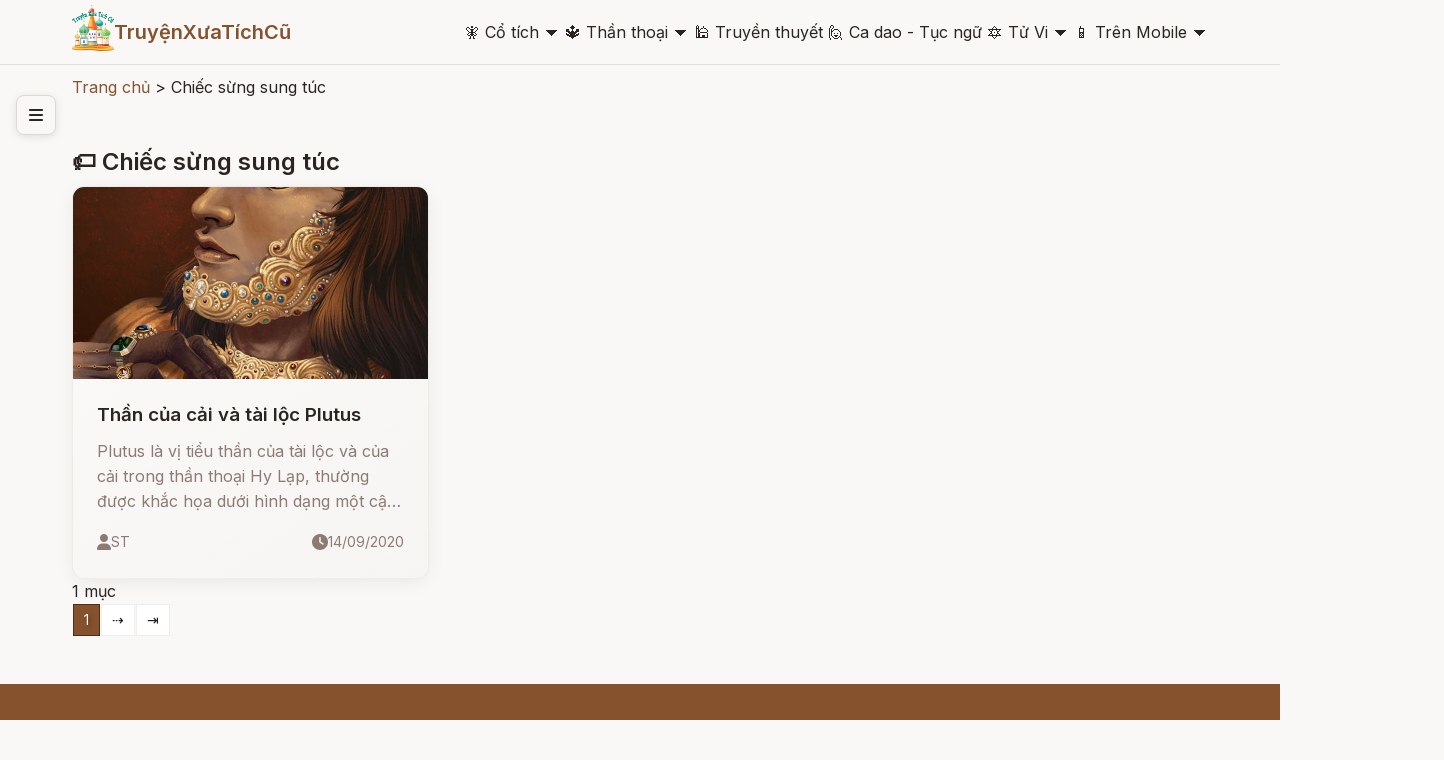

--- FILE ---
content_type: text/html; charset=UTF-8
request_url: http://truyenxuatichcu.com/tags/chi%E1%BA%BFc+s%E1%BB%ABng+sung+t%C3%BAc
body_size: 11453
content:
<!DOCTYPE html>
<html lang="vi">

<head lang="vi">
    <meta http-equiv="Content-Type" content="text/html; charset=UTF-8" />
    <meta name="description"
        content="Chiếc sừng sung túc tags, Tags about chiếc sừng sung túc, share information about chiếc sừng sung túc" />
    <meta name="keywords"
        content="chiếc sừng sung túc" />
    <meta name="robots"
        content="index, follow" />

    <meta http-equiv="Cache-Control" content="private" />
    <meta http-equiv="Expires" content="86400000" />
    <meta http-equiv="Cache-Control" content="max-age=86400000" />

    <title>
        Tags about chiếc sừng sung túc    </title>

    <meta name="generator" content="Truyện Xưa Tích Cũ" />
    <link type="image/x-icon" rel="icon" href="http://truyenxuatichcu.com/templates/tale-haven-studio/img/favico.png" />
    <link rel="image_src" href="" />
    <meta name="author" content="TruyệnXưaTíchCũ.cOm" />

    <meta http-equiv="content-language" content="vi" />
    <link rel="alternate" href="http://truyenxuatichcu.com/tags/chi%E1%BA%BFc+s%E1%BB%ABng+sung+t%C3%BAc"
        hreflang="vi" />
    <!-- end: Meta -->

    <!-- start: Mobile Specific -->
    <meta name="viewport" content="width=device-width, initial-scale=1, maximum-scale=1" />
    <!-- end: Mobile Specific -->

    <!-- start: Facebook Open Graph -->
    <meta property="og:title"
        content="Tags about chiếc sừng sung túc" />
    <meta property="og:description"
        content="Chiếc sừng sung túc tags, Tags about chiếc sừng sung túc, share information about chiếc sừng sung túc" />
    <meta property="og:type" content="article" />
    <meta property="og:url"
        content="http://truyenxuatichcu.com/tags/chi%E1%BA%BFc+s%E1%BB%ABng+sung+t%C3%BAc" />
    <meta property="og:image"
        content="http://truyenxuatichcu.com/templates/tale-haven-studio/img/logo.png" />
    <meta property="og:site_name" content="TruyệnXưaTíchCũ" />
    <meta property="og:updated_time" content="1768988123" />
    <meta property="og:app_id" content="1313213732028546" />
    <meta property="fb:pages" content="173903736114753" />
    <link rel="canonical" href="http://truyenxuatichcu.com/tags/chi%E1%BA%BFc+s%E1%BB%ABng+sung+t%C3%BAc" />
    <!-- end: Facebook Open Graph -->

    <link href="http://truyenxuatichcu.com/templates/tale-haven-studio/img/favico.png" rel="shortcut icon">


    <!-- <script type="text/javascript" src="http://truyenxuatichcu.com/templates/tale-haven-studio/js/jquery.min.js"></script> -->
    <!-- jQuery -->
    <script src="https://code.jquery.com/jquery-3.7.1.min.js"></script>
    <!-- Main Script -->
    <script src="http://truyenxuatichcu.com/templates/tale-haven-studio/public/script.js?v=1768988123"></script>
    <!-- Google Fonts -->
    <link rel="stylesheet"
        href="https://fonts.googleapis.com/css2?family=Crimson+Text:ital,wght@0,400;0,600;1,400&family=Inter:wght@300;400;500;600&display=swap">

    <!-- Font Awesome for icons -->
    <link rel="stylesheet" href="https://cdnjs.cloudflare.com/ajax/libs/font-awesome/6.4.0/css/all.min.css">

    <!-- Main CSS -->
    <link rel="stylesheet" href="http://truyenxuatichcu.com/templates/tale-haven-studio/public/styles.css?v=1768988123">

    <script defer="defer" src="http://truyenxuatichcu.com/templates/tale-haven-studio/js/items.js"></script>
    <script defer="defer" src="http://truyenxuatichcu.com/templates/tale-haven-studio/js/jsLogin.js"></script>
    <script defer="defer" src="http://truyenxuatichcu.com/templates/tale-haven-studio/js/jsComment.js"></script>

    <script src="http://truyenxuatichcu.com/libs/js/jsSystems.js" language="javascript" type="text/javascript"></script><link href="http://truyenxuatichcu.com/libs/css/default.css" type="text/css" rel="stylesheet"/>    <!-- end: Java Script -->

    <!-- <script async custom-element="amp-auto-ads" src="https://cdn.ampproject.org/v0/amp-auto-ads-0.1.js">
    </script>
    <amp-auto-ads type="adsense" data-ad-client="ca-pub-1656614863517753"> </amp-auto-ads> -->

    <script async src="//pagead2.googlesyndication.com/pagead/js/adsbygoogle.js"></script>

</head>

<body itemscope itemtype="http://schema.org/WebPage">
    <!-- Header -->
    <header class="header">
        <div class="container">
            <div class="header-content">
                <!-- Logo -->
                <div class="logo">
                    <!-- <i class="fas fa-book-open"></i>
                    <span>Truyện Cổ</span> -->


                    <a id="logo" href="http://truyenxuatichcu.com">
                        <img src="http://truyenxuatichcu.com/templates/tale-haven-studio/img/logo.png" alt="TruyệnXưaTíchCũ"
                            title="Cho tôi một vé về với tuổi thơ - Truyện Xưa Tích Cũ" />

                    </a>
                    <a href="http://truyenxuatichcu.com">
                        <span>TruyệnXưaTíchCũ</span>
                    </a>
                </div>

                <!-- Desktop Navigation -->
<nav class="main-menu nav-desktop">
            <div class="menu-item">
            <a href="http://truyenxuatichcu.com/co-tich-viet-nam" title="Đọc truyện cổ tích"
                class="nav-link dropdown-toggle "><span class='icon'>&#129498; </span>Cổ tích</a>
                            <span>&#128899;</span>
                <div class="dropdown-menu" data-role="dropdown">
                    <ul data-role="dropdown">
                                                    <li><a href="https://truyenxuatichcu.com/co-tich-viet-nam"
                                    title="Cổ tích Việt Nam">Cổ tích Việt Nam</a></li>
                                                        <li><a href="https://truyenxuatichcu.com/truyen-co-grimm"
                                    title="Truyện cổ Grimm">Truyện cổ Grimm</a></li>
                                                        <li><a href="https://truyenxuatichcu.com/truyen-co-andersen"
                                    title="Truyện cổ Andersen">Truyện cổ Andersen</a></li>
                                                        <li><a href="https://truyenxuatichcu.com/nghin-le-mot-dem"
                                    title="Nghìn lẻ một đêm">Nghìn lẻ một đêm</a></li>
                                                        <li><a href="https://truyenxuatichcu.com/co-tich-the-gioi"
                                    title="Cổ tích thế giới">Cổ tích thế giới</a></li>
                                                        <li><a href="https://truyenxuatichcu.com/co-tich-nhat-ban"
                                    title="Cổ tích Nhật Bản">Cổ tích Nhật Bản</a></li>
                                                        <li><a href="https://truyenxuatichcu.com/truyen-co-trung-quoc"
                                    title="Truyện cổ Trung Quốc">Truyện cổ Trung Quốc</a></li>
                                                        <li><a href="https://truyenxuatichcu.com/nhung-cau-truyen-co-tich-nga"
                                    title="Những câu truyện cổ tích Nga">Những câu truyện cổ tích Nga</a></li>
                            </ul><ul data-role="dropdown">                            <li><a href="https://truyenxuatichcu.com/truyen-co-do-thai"
                                    title="Truyện cổ Do Thái">Truyện cổ Do Thái</a></li>
                                                        <li><a href="https://truyenxuatichcu.com/truyen-co-tay-tang"
                                    title="Truyện cổ Tây Tạng">Truyện cổ Tây Tạng</a></li>
                                                        <li><a href="https://truyenxuatichcu.com/truyen-co-a-rap"
                                    title="Truyện cổ Ả Rập">Truyện cổ Ả Rập</a></li>
                                                        <li><a href="https://truyenxuatichcu.com/truyen-co-xyri"
                                    title="Truyện cổ Xyri">Truyện cổ Xyri</a></li>
                                                        <li><a href="https://truyenxuatichcu.com/truyen-co-philippines"
                                    title="Truyện cổ Philippines">Truyện cổ Philippines</a></li>
                                                        <li><a href="https://truyenxuatichcu.com/truyen-xua-tich-cu"
                                    title="Truyện xưa tích cũ">Truyện xưa tích cũ</a></li>
                                                </ul>
                </div>
                    </div>
            <div class="menu-item">
            <a href="http://truyenxuatichcu.com/than-thoai" title="Thần thoại"
                class="nav-link dropdown-toggle "><span class='icon'>&#128305; </span>Thần thoại</a>
                            <span>&#128899;</span>
                <div class="dropdown-menu" data-role="dropdown">
                    <ul data-role="dropdown">
                                                    <li><a href="https://truyenxuatichcu.com/than-thoai-viet-nam"
                                    title="Thần thoại Việt Nam">Thần thoại Việt Nam</a></li>
                                                        <li><a href="https://truyenxuatichcu.com/than-thoai-hy-lap"
                                    title="Thần thoại Hy Lạp">Thần thoại Hy Lạp</a></li>
                                                        <li><a href="https://truyenxuatichcu.com/than-thoai-bac-au"
                                    title="Thần thoại Bắc Âu">Thần thoại Bắc Âu</a></li>
                                                        <li><a href="https://truyenxuatichcu.com/than-thoai-ai-cap"
                                    title="Thần thoại Ai Cập">Thần thoại Ai Cập</a></li>
                                                        <li><a href="https://truyenxuatichcu.com/than-thoai-an-do-hindu"
                                    title="Thần thoại Ấn Độ">Thần thoại Ấn Độ</a></li>
                                                        <li><a href="https://truyenxuatichcu.com/than-thoai-nhat-ban"
                                    title="Thần thoại Nhật Bản">Thần thoại Nhật Bản</a></li>
                                                        <li><a href="https://truyenxuatichcu.com/than-thoai-celtic-ireland"
                                    title="Thần thoại Celtic - Ireland">Thần thoại Celtic - Ireland</a></li>
                                                        <li><a href="https://truyenxuatichcu.com/than-thoai-baltic-litva"
                                    title="Thần thoại Baltic - Litva">Thần thoại Baltic - Litva</a></li>
                                                        <li><a href="https://truyenxuatichcu.com/than-thoai-slavic-nguoi-slav-xla-vo"
                                    title="Thần thoại Slavic - Người Slav (Xla-vơ)">Thần thoại Slavic - Người Slav (Xla-vơ)</a></li>
                                                        <li><a href="https://truyenxuatichcu.com/than-thoai-a-rap"
                                    title="Thần thoại Ả Rập">Thần thoại Ả Rập</a></li>
                                                        <li><a href="https://truyenxuatichcu.com/than-thoai-la-ma"
                                    title="Thần thoại La Mã">Thần thoại La Mã</a></li>
                                                        <li><a href="https://truyenxuatichcu.com/than-thoai-trung-hoa"
                                    title="Thần thoại Trung Hoa">Thần thoại Trung Hoa</a></li>
                            </ul><ul data-role="dropdown">                            <li><a href="https://truyenxuatichcu.com/than-thoai-trieu-tien"
                                    title="Thần thoại Triều Tiên">Thần thoại Triều Tiên</a></li>
                                                        <li><a href="https://truyenxuatichcu.com/than-thoai-nguoi-Semitic"
                                    title="Thần thoại người Semitic">Thần thoại người Semitic</a></li>
                                                        <li><a href="https://truyenxuatichcu.com/than-thoai-philippines"
                                    title="Thần thoại Philippines">Thần thoại Philippines</a></li>
                                                        <li><a href="https://truyenxuatichcu.com/than-thoai-aztec"
                                    title="Thần thoại Aztec">Thần thoại Aztec</a></li>
                                                        <li><a href="https://truyenxuatichcu.com/than-thoai-maori"
                                    title="Thần thoại Maori">Thần thoại Maori</a></li>
                                                        <li><a href="https://truyenxuatichcu.com/than-thoai-luong-ha"
                                    title="Thần thoại Lưỡng Hà">Thần thoại Lưỡng Hà</a></li>
                                                        <li><a href="https://truyenxuatichcu.com/than-thoai-polynesia-cac-quan-dao"
                                    title="Thần thoại Polynesia - các quần đảo">Thần thoại Polynesia - các quần đảo</a></li>
                                                        <li><a href="https://truyenxuatichcu.com/than-thoai-nguoi-inca"
                                    title="Thần thoại người Inca">Thần thoại người Inca</a></li>
                                                        <li><a href="https://truyenxuatichcu.com/than-thoai-maya"
                                    title="Thần thoại Maya">Thần thoại Maya</a></li>
                                                        <li><a href="https://truyenxuatichcu.com/than-thoai-trung-dong-can-dong"
                                    title="Thần thoại Trung Đông - Cận Đông">Thần thoại Trung Đông - Cận Đông</a></li>
                                                        <li><a href="https://truyenxuatichcu.com/than-thoai-ba-tu-va-hoa-giao"
                                    title="Thần thoại Ba Tư và Hỏa Giáo">Thần thoại Ba Tư và Hỏa Giáo</a></li>
                                                        <li><a href="https://truyenxuatichcu.com/than-thoai-nguoi-da-do-chau-my-bac-my"
                                    title="Thần thoại người da đỏ - châu mỹ - bắc mỹ">Thần thoại người da đỏ - châu mỹ - bắc mỹ</a></li>
                            </ul><ul data-role="dropdown">                            <li><a href="https://truyenxuatichcu.com/than-thoai-brazil"
                                    title="Thần thoại Brazil">Thần thoại Brazil</a></li>
                                                        <li><a href="https://truyenxuatichcu.com/than-thoai-romania"
                                    title="Thần thoại Romania">Thần thoại Romania</a></li>
                                                        <li><a href="https://truyenxuatichcu.com/than-thoai-chau-phi"
                                    title="Thần thoại châu Phi">Thần thoại châu Phi</a></li>
                                                        <li><a href="https://truyenxuatichcu.com/than-thoai-australia"
                                    title="Thần thoại Australia">Thần thoại Australia</a></li>
                                                        <li><a href="https://truyenxuatichcu.com/than-thoai-ma-lai-malaysia"
                                    title="Thần thoại Mã Lai - Malaysia">Thần thoại Mã Lai - Malaysia</a></li>
                                                        <li><a href="https://truyenxuatichcu.com/than-thoai-trung-a"
                                    title="Thần thoại Trung Á">Thần thoại Trung Á</a></li>
                                                        <li><a href="https://truyenxuatichcu.com/than-thoai-cua-nguoi-yoruba"
                                    title="Thần thoại của người Yoruba">Thần thoại của người Yoruba</a></li>
                                                        <li><a href="https://truyenxuatichcu.com/than-thoai-campuchia"
                                    title="Thần thoại Campuchia">Thần thoại Campuchia</a></li>
                                                        <li><a href="https://truyenxuatichcu.com/than-thoai-thai-lan"
                                    title="Thần thoại Thái Lan">Thần thoại Thái Lan</a></li>
                                                </ul>
                </div>
                    </div>
            <div class="menu-item">
            <a href="http://truyenxuatichcu.com/truyen-thuyet-viet-nam" title="Truyền thuyết Việt Nam"
                class="nav-link  "><span class='icon'>&#128332; </span>Truyền thuyết</a>
                    </div>
            <div class="menu-item">
            <a href="http://truyenxuatichcu.com/ca-dao-tuc-ngu" title="Ca dao - Tục ngữ"
                class="nav-link  "><span class='icon'>&#128587; </span>Ca dao - Tục ngữ</a>
                    </div>
            <div class="menu-item">
            <a href="http://amlich.truyenxuatichcu.com/tu-vi" title="Xem tử vi 12 con giáp, tử vi 12 cung hoàng đạo"
                class="nav-link dropdown-toggle "><span class='icon'>&#128303; </span>Tử Vi</a>
                            <span>&#128899;</span>
                <div class="dropdown-menu" data-role="dropdown">
                    <ul data-role="dropdown">
                                                    <li><a href="http://amlich.truyenxuatichcu.com/van-khan"
                                    title="Văn khấn">Văn khấn</a></li>
                                                        <li><a href="http://amlich.truyenxuatichcu.com/le-hoi-viet-nam-lich-viet-nam"
                                    title="Lễ hội Việt Nam - lịch Việt Nam">Lễ hội Việt Nam - lịch Việt Nam</a></li>
                                                        <li><a href="http://amlich.truyenxuatichcu.com/tu-vi-12-con-giap-2019"
                                    title="Tử vi 12 con giáp 2019">Tử vi 12 con giáp 2019</a></li>
                                                        <li><a href="http://amlich.truyenxuatichcu.com/tu-vi-12-cung-hoang-dao-2019"
                                    title="Tử vi 12 cung hoàng đạo 2019">Tử vi 12 cung hoàng đạo 2019</a></li>
                                                        <li><a href="http://amlich.truyenxuatichcu.com/tu-vi-12-con-giap-2018"
                                    title="Tử vi 12 con giáp 2018">Tử vi 12 con giáp 2018</a></li>
                                                        <li><a href="http://amlich.truyenxuatichcu.com/tu-vi-12-cung-hoang-dao-2018"
                                    title="Tử vi 12 cung hoàng đạo 2018">Tử vi 12 cung hoàng đạo 2018</a></li>
                                                </ul>
                </div>
                    </div>
            <div class="menu-item">
            <a href="https://play.google.com/store/apps/details?id=com.truyenxuatichcu.truyenxuatichcu" title="Ứng dụng truyện xưa tích cũ cho Android"
                class="nav-link dropdown-toggle "><span class='icon'>&#128241; </span>Trên Mobile</a>
                            <span>&#128899;</span>
                <div class="dropdown-menu" data-role="dropdown">
                    <ul data-role="dropdown">
                                                    <li><a href="https://play.google.com/store/apps/details?id=com.truyenxuatichcu.truyenxuatichcu"
                                    title="<span class='mif-android fg-darkGreen'></span> Android"><span class='mif-android fg-darkGreen'></span> Android</a></li>
                                                        <li><a href="https://itunes.apple.com/us/app/truy%E1%BB%87n-x%C6%B0a-t%C3%ADch-c%C5%A9/id1437984851?mt=8"
                                    title="<span class='mif-apple fg-cobalt'></span> Apple - Iphone"><span class='mif-apple fg-cobalt'></span> Apple - Iphone</a></li>
                                                </ul>
                </div>
                    </div>
    </nav>

<nav class="main-menu nav-mobile">
            <div class="menu-item">
            <a href="http://truyenxuatichcu.com/co-tich-viet-nam" title="Đọc truyện cổ tích"
                class="nav-link dropdown-toggle "><span class='icon'>&#129498; </span>Cổ tích</a>
                            <!-- <span>&#128899;</span> -->
                <ul class="dropdown-menu" data-role="dropdown">
                                            <li><a href="https://truyenxuatichcu.com/co-tich-viet-nam"
                                title="Cổ tích Việt Nam">Cổ tích Việt Nam</a></li>
                                            <li><a href="https://truyenxuatichcu.com/truyen-co-grimm"
                                title="Truyện cổ Grimm">Truyện cổ Grimm</a></li>
                                            <li><a href="https://truyenxuatichcu.com/truyen-co-andersen"
                                title="Truyện cổ Andersen">Truyện cổ Andersen</a></li>
                                            <li><a href="https://truyenxuatichcu.com/nghin-le-mot-dem"
                                title="Nghìn lẻ một đêm">Nghìn lẻ một đêm</a></li>
                                            <li><a href="https://truyenxuatichcu.com/co-tich-the-gioi"
                                title="Cổ tích thế giới">Cổ tích thế giới</a></li>
                                            <li><a href="https://truyenxuatichcu.com/co-tich-nhat-ban"
                                title="Cổ tích Nhật Bản">Cổ tích Nhật Bản</a></li>
                                            <li><a href="https://truyenxuatichcu.com/truyen-co-trung-quoc"
                                title="Truyện cổ Trung Quốc">Truyện cổ Trung Quốc</a></li>
                                            <li><a href="https://truyenxuatichcu.com/nhung-cau-truyen-co-tich-nga"
                                title="Những câu truyện cổ tích Nga">Những câu truyện cổ tích Nga</a></li>
                                            <li><a href="https://truyenxuatichcu.com/truyen-co-do-thai"
                                title="Truyện cổ Do Thái">Truyện cổ Do Thái</a></li>
                                            <li><a href="https://truyenxuatichcu.com/truyen-co-tay-tang"
                                title="Truyện cổ Tây Tạng">Truyện cổ Tây Tạng</a></li>
                                            <li><a href="https://truyenxuatichcu.com/truyen-co-a-rap"
                                title="Truyện cổ Ả Rập">Truyện cổ Ả Rập</a></li>
                                            <li><a href="https://truyenxuatichcu.com/truyen-co-xyri"
                                title="Truyện cổ Xyri">Truyện cổ Xyri</a></li>
                                            <li><a href="https://truyenxuatichcu.com/truyen-co-philippines"
                                title="Truyện cổ Philippines">Truyện cổ Philippines</a></li>
                                            <li><a href="https://truyenxuatichcu.com/truyen-xua-tich-cu"
                                title="Truyện xưa tích cũ">Truyện xưa tích cũ</a></li>
                                    </ul>
                    </div>
            <div class="menu-item">
            <a href="http://truyenxuatichcu.com/than-thoai" title="Thần thoại"
                class="nav-link dropdown-toggle "><span class='icon'>&#128305; </span>Thần thoại</a>
                            <!-- <span>&#128899;</span> -->
                <ul class="dropdown-menu" data-role="dropdown">
                                            <li><a href="https://truyenxuatichcu.com/than-thoai-viet-nam"
                                title="Thần thoại Việt Nam">Thần thoại Việt Nam</a></li>
                                            <li><a href="https://truyenxuatichcu.com/than-thoai-hy-lap"
                                title="Thần thoại Hy Lạp">Thần thoại Hy Lạp</a></li>
                                            <li><a href="https://truyenxuatichcu.com/than-thoai-bac-au"
                                title="Thần thoại Bắc Âu">Thần thoại Bắc Âu</a></li>
                                            <li><a href="https://truyenxuatichcu.com/than-thoai-ai-cap"
                                title="Thần thoại Ai Cập">Thần thoại Ai Cập</a></li>
                                            <li><a href="https://truyenxuatichcu.com/than-thoai-an-do-hindu"
                                title="Thần thoại Ấn Độ">Thần thoại Ấn Độ</a></li>
                                            <li><a href="https://truyenxuatichcu.com/than-thoai-nhat-ban"
                                title="Thần thoại Nhật Bản">Thần thoại Nhật Bản</a></li>
                                            <li><a href="https://truyenxuatichcu.com/than-thoai-celtic-ireland"
                                title="Thần thoại Celtic - Ireland">Thần thoại Celtic - Ireland</a></li>
                                            <li><a href="https://truyenxuatichcu.com/than-thoai-baltic-litva"
                                title="Thần thoại Baltic - Litva">Thần thoại Baltic - Litva</a></li>
                                            <li><a href="https://truyenxuatichcu.com/than-thoai-slavic-nguoi-slav-xla-vo"
                                title="Thần thoại Slavic - Người Slav (Xla-vơ)">Thần thoại Slavic - Người Slav (Xla-vơ)</a></li>
                                            <li><a href="https://truyenxuatichcu.com/than-thoai-a-rap"
                                title="Thần thoại Ả Rập">Thần thoại Ả Rập</a></li>
                                            <li><a href="https://truyenxuatichcu.com/than-thoai-la-ma"
                                title="Thần thoại La Mã">Thần thoại La Mã</a></li>
                                            <li><a href="https://truyenxuatichcu.com/than-thoai-trung-hoa"
                                title="Thần thoại Trung Hoa">Thần thoại Trung Hoa</a></li>
                                            <li><a href="https://truyenxuatichcu.com/than-thoai-trieu-tien"
                                title="Thần thoại Triều Tiên">Thần thoại Triều Tiên</a></li>
                                            <li><a href="https://truyenxuatichcu.com/than-thoai-nguoi-Semitic"
                                title="Thần thoại người Semitic">Thần thoại người Semitic</a></li>
                                            <li><a href="https://truyenxuatichcu.com/than-thoai-philippines"
                                title="Thần thoại Philippines">Thần thoại Philippines</a></li>
                                            <li><a href="https://truyenxuatichcu.com/than-thoai-aztec"
                                title="Thần thoại Aztec">Thần thoại Aztec</a></li>
                                            <li><a href="https://truyenxuatichcu.com/than-thoai-maori"
                                title="Thần thoại Maori">Thần thoại Maori</a></li>
                                            <li><a href="https://truyenxuatichcu.com/than-thoai-luong-ha"
                                title="Thần thoại Lưỡng Hà">Thần thoại Lưỡng Hà</a></li>
                                            <li><a href="https://truyenxuatichcu.com/than-thoai-polynesia-cac-quan-dao"
                                title="Thần thoại Polynesia - các quần đảo">Thần thoại Polynesia - các quần đảo</a></li>
                                            <li><a href="https://truyenxuatichcu.com/than-thoai-nguoi-inca"
                                title="Thần thoại người Inca">Thần thoại người Inca</a></li>
                                            <li><a href="https://truyenxuatichcu.com/than-thoai-maya"
                                title="Thần thoại Maya">Thần thoại Maya</a></li>
                                            <li><a href="https://truyenxuatichcu.com/than-thoai-trung-dong-can-dong"
                                title="Thần thoại Trung Đông - Cận Đông">Thần thoại Trung Đông - Cận Đông</a></li>
                                            <li><a href="https://truyenxuatichcu.com/than-thoai-ba-tu-va-hoa-giao"
                                title="Thần thoại Ba Tư và Hỏa Giáo">Thần thoại Ba Tư và Hỏa Giáo</a></li>
                                            <li><a href="https://truyenxuatichcu.com/than-thoai-nguoi-da-do-chau-my-bac-my"
                                title="Thần thoại người da đỏ - châu mỹ - bắc mỹ">Thần thoại người da đỏ - châu mỹ - bắc mỹ</a></li>
                                            <li><a href="https://truyenxuatichcu.com/than-thoai-brazil"
                                title="Thần thoại Brazil">Thần thoại Brazil</a></li>
                                            <li><a href="https://truyenxuatichcu.com/than-thoai-romania"
                                title="Thần thoại Romania">Thần thoại Romania</a></li>
                                            <li><a href="https://truyenxuatichcu.com/than-thoai-chau-phi"
                                title="Thần thoại châu Phi">Thần thoại châu Phi</a></li>
                                            <li><a href="https://truyenxuatichcu.com/than-thoai-australia"
                                title="Thần thoại Australia">Thần thoại Australia</a></li>
                                            <li><a href="https://truyenxuatichcu.com/than-thoai-ma-lai-malaysia"
                                title="Thần thoại Mã Lai - Malaysia">Thần thoại Mã Lai - Malaysia</a></li>
                                            <li><a href="https://truyenxuatichcu.com/than-thoai-trung-a"
                                title="Thần thoại Trung Á">Thần thoại Trung Á</a></li>
                                            <li><a href="https://truyenxuatichcu.com/than-thoai-cua-nguoi-yoruba"
                                title="Thần thoại của người Yoruba">Thần thoại của người Yoruba</a></li>
                                            <li><a href="https://truyenxuatichcu.com/than-thoai-campuchia"
                                title="Thần thoại Campuchia">Thần thoại Campuchia</a></li>
                                            <li><a href="https://truyenxuatichcu.com/than-thoai-thai-lan"
                                title="Thần thoại Thái Lan">Thần thoại Thái Lan</a></li>
                                    </ul>
                    </div>
            <div class="menu-item">
            <a href="http://truyenxuatichcu.com/truyen-thuyet-viet-nam" title="Truyền thuyết Việt Nam"
                class="nav-link  "><span class='icon'>&#128332; </span>Truyền thuyết</a>
                    </div>
            <div class="menu-item">
            <a href="http://truyenxuatichcu.com/ca-dao-tuc-ngu" title="Ca dao - Tục ngữ"
                class="nav-link  "><span class='icon'>&#128587; </span>Ca dao - Tục ngữ</a>
                    </div>
            <div class="menu-item">
            <a href="http://amlich.truyenxuatichcu.com/tu-vi" title="Xem tử vi 12 con giáp, tử vi 12 cung hoàng đạo"
                class="nav-link dropdown-toggle "><span class='icon'>&#128303; </span>Tử Vi</a>
                            <!-- <span>&#128899;</span> -->
                <ul class="dropdown-menu" data-role="dropdown">
                                            <li><a href="http://amlich.truyenxuatichcu.com/van-khan"
                                title="Văn khấn">Văn khấn</a></li>
                                            <li><a href="http://amlich.truyenxuatichcu.com/le-hoi-viet-nam-lich-viet-nam"
                                title="Lễ hội Việt Nam - lịch Việt Nam">Lễ hội Việt Nam - lịch Việt Nam</a></li>
                                            <li><a href="http://amlich.truyenxuatichcu.com/tu-vi-12-con-giap-2019"
                                title="Tử vi 12 con giáp 2019">Tử vi 12 con giáp 2019</a></li>
                                            <li><a href="http://amlich.truyenxuatichcu.com/tu-vi-12-cung-hoang-dao-2019"
                                title="Tử vi 12 cung hoàng đạo 2019">Tử vi 12 cung hoàng đạo 2019</a></li>
                                            <li><a href="http://amlich.truyenxuatichcu.com/tu-vi-12-con-giap-2018"
                                title="Tử vi 12 con giáp 2018">Tử vi 12 con giáp 2018</a></li>
                                            <li><a href="http://amlich.truyenxuatichcu.com/tu-vi-12-cung-hoang-dao-2018"
                                title="Tử vi 12 cung hoàng đạo 2018">Tử vi 12 cung hoàng đạo 2018</a></li>
                                    </ul>
                    </div>
            <div class="menu-item">
            <a href="https://play.google.com/store/apps/details?id=com.truyenxuatichcu.truyenxuatichcu" title="Ứng dụng truyện xưa tích cũ cho Android"
                class="nav-link dropdown-toggle "><span class='icon'>&#128241; </span>Trên Mobile</a>
                            <!-- <span>&#128899;</span> -->
                <ul class="dropdown-menu" data-role="dropdown">
                                            <li><a href="https://play.google.com/store/apps/details?id=com.truyenxuatichcu.truyenxuatichcu"
                                title="<span class='mif-android fg-darkGreen'></span> Android"><span class='mif-android fg-darkGreen'></span> Android</a></li>
                                            <li><a href="https://itunes.apple.com/us/app/truy%E1%BB%87n-x%C6%B0a-t%C3%ADch-c%C5%A9/id1437984851?mt=8"
                                title="<span class='mif-apple fg-cobalt'></span> Apple - Iphone"><span class='mif-apple fg-cobalt'></span> Apple - Iphone</a></li>
                                    </ul>
                    </div>
    </nav>                <button class="mobile-menu-btn">
                    <i class="fas fa-bars"></i>
                </button>
                <!-- Desktop Navigation -->
                <!-- <nav class="nav-desktop">
                    <a href="#" class="nav-link">Trang chủ</a>
                    <a href="#" class="nav-link">Cổ tích</a>
                    <a href="#" class="nav-link">Thần thoại</a>
                    <a href="#" class="nav-link">Truyền thuyết</a>
                    <a href="#" class="nav-link">Grimm</a>
                </nav> -->


            </div>

            <!-- Mobile Navigation -->
            <!-- <nav class="nav-mobile">
                <a href="#" class="nav-link">Trang chủ</a>
                <a href="#" class="nav-link">Cổ tích</a>
                <a href="#" class="nav-link">Thần thoại</a>
                <a href="#" class="nav-link">Truyền thuyết</a>
                <a href="#" class="nav-link">Grimm</a>
            </nav> -->
        </div>
    </header>

    <!-- Hero Section -->
    
    

            <!-- Sidebar Toggle -->
        <button class="sidebar-toggle" id="sidebarToggle">
            <i class="fas fa-bars"></i>
        </button>

        <!-- Sidebar -->
        <aside class="sidebar" id="sidebar">
            <div class="sidebar-content">
                <!-- <div class="sidebar-section">
                    <h3 class="sidebar-title">Danh mục</h3>
                    <ul class="sidebar-nav">
                        <li class="sidebar-nav-item">
                            <a href="categories.html" class="sidebar-nav-link">
                                <i class="fas fa-th-large"></i>
                                Tất cả danh mục
                            </a>
                        </li>
                        <li class="sidebar-nav-item">
                            <a href="category.html?cat=co-tich" class="sidebar-nav-link active">
                                <i class="fas fa-crown"></i>
                                Cổ tích
                            </a>
                        </li>
                        <li class="sidebar-nav-item">
                            <a href="category.html?cat=than-thoai" class="sidebar-nav-link">
                                <i class="fas fa-bolt"></i>
                                Thần thoại
                            </a>
                        </li>
                        <li class="sidebar-nav-item">
                            <a href="category.html?cat=truyen-thuyet" class="sidebar-nav-link">
                                <i class="fas fa-mountain"></i>
                                Truyền thuyết
                            </a>
                        </li>
                    </ul>
                </div>

                <div class="sidebar-section">
                    <h3 class="sidebar-title">Nội dung</h3>
                    <ul class="sidebar-nav">
                        <li class="sidebar-nav-item">
                            <a href="books.html" class="sidebar-nav-link">
                                <i class="fas fa-book"></i>
                                Sách truyện
                            </a>
                        </li>
                        <li class="sidebar-nav-item">
                            <a href="videos.html" class="sidebar-nav-link">
                                <i class="fas fa-play"></i>
                                Video truyện
                            </a>
                        </li>
                        <li class="sidebar-nav-item">
                            <a href="gallery.html" class="sidebar-nav-link">
                                <i class="fas fa-images"></i>
                                Gallery
                            </a>
                        </li>
                    </ul>
                </div>

                <div class="sidebar-section">
                    <h3 class="sidebar-title">Khác</h3>
                    <ul class="sidebar-nav">
                        <li class="sidebar-nav-item">
                            <a href="search.html" class="sidebar-nav-link">
                                <i class="fas fa-search"></i>
                                Tìm kiếm
                            </a>
                        </li>
                        <li class="sidebar-nav-item">
                            <a href="tag.html" class="sidebar-nav-link">
                                <i class="fas fa-tags"></i>
                                Tags
                            </a>
                        </li>
                    </ul>
                </div> -->

                <!-- Search & Mobile Menu -->
<div class="header-actions" id="search-form">
    <form role="search" action="http://truyenxuatichcu.com/tim-kiem" method="get" name="formSearch" id="formSearch" data-role="validator">
        <input type="text" name="keyword" id="keyword" placeholder="Nhập từ khóa ..." data-validate-func="required"
            data-validate-hine="Bạn phải nhập từ khóa tìm kiếm!" value="">
        <!-- <input class="button medium button-style1" type="submit" id="search-submit" value="Tìm kiếm"> -->
    </form>
    <button class="search-btn">
        <i class="fas fa-search"></i>
    </button>
    

    <!-- <h3 class="widget-title">{$title}</h3>  -->


</div>

<!-- <form role="search" id="search-form" method="get" action="http://truyenxuatichcu.com/tim-kiem">
                            <input type="text" name="keyword" id="s">
                            <input class="button medium button-style1" type="submit" id="search-submit" value="Search">
                        </form> --><link rel="stylesheet" type="text/css" href="http://truyenxuatichcu.com/templates/tale-haven-studio/css/social-icons.css" />

<div class="bo-top bo-bottom mt-10">
    <a class="social-facebook" href="javascript:shared('fb');" data-toggle="tooltip" data-placement="top" title="Share on Facebook"> </a>
    <a class="social-twitter" href="javascript:shared('tw');" data-toggle="tooltip" data-placement="top" title="Share on Twiiter"></a>
    <a class="social-linkedin" href="javascript:shared('l-in');" data-toggle="tooltip" data-placement="top" title="Share on Linked-in"></a>
    <a class="social-googleplus" href="javascript:shared('g');" data-toggle="tooltip" data-placement="top" title="Share on Google+"></a>
    <a class="social-pinterest" href="javascript:shared('p');" data-toggle="tooltip" data-placement="top" title="Share on Pintrest"></a>
                        </div>


<script>

    function shared( type ) {
        var code= encodeURIComponent('http://truyenxuatichcu.com/tags/chi%E1%BA%BFc+s%E1%BB%ABng+sung+t%C3%BAc');
        var link = "";
        switch (type) {
            case 'fb':
                link = "https://www.facebook.com/sharer/sharer.php?u=http://truyenxuatichcu.com/tags/chi%E1%BA%BFc+s%E1%BB%ABng+sung+t%C3%BAc";
                break;
            case 'tw':
                link = "https://twitter.com/intent/tweet?url=http://truyenxuatichcu.com/tags/chi%E1%BA%BFc+s%E1%BB%ABng+sung+t%C3%BAc";
                break;
            case 'l-in':
                link = "https://www.linkedin.com/cws/share?url=http://truyenxuatichcu.com/tags/chi%E1%BA%BFc+s%E1%BB%ABng+sung+t%C3%BAc";
                break;
            case 'g':
                link = "https://plus.google.com/share?url=http://truyenxuatichcu.com/tags/chi%E1%BA%BFc+s%E1%BB%ABng+sung+t%C3%BAc";
                break;
            case 'p':
                link = "https://www.pinterest.com/pin/create/button/?url=http://truyenxuatichcu.com/tags/chi%E1%BA%BFc+s%E1%BB%ABng+sung+t%C3%BAc";
                break;
        }

        if( !window.open(link ,"", "width=500, height=500") ) {
            window.open(link,'_blank')
        }
    }


    // $(document).ready(function(){
    //     $('[data-toggle="tooltip"]').tooltip();
    // });
</script>

<div class="sidebar-section">
    <!-- <script async src="//pagead2.googlesyndication.com/pagead/js/adsbygoogle.js"></script> -->
    <!-- List Box Items -->
    <ins class="adsbygoogle" style="display:inline-block;width:300px;height:250px"
        data-ad-client="ca-pub-1656614863517753" data-ad-slot="6964048811"></ins>
    <script>
        (adsbygoogle = window.adsbygoogle || []).push({});
    </script>
</div>

<!-- start: Sidebar Menu -->
<div class="sidebar-section">
    <h3 class="sidebar-title">Danh mục</h3>
        <ul class="sidebar-nav">
                    <li class="sidebar-nav-item">
                <a href="http://truyenxuatichcu.com/than-thoai" title="Thần thoại" class="sidebar-nav-link">Thần thoại</a>
                                                    <!-- <ul class="-left children" ><li class="cat-item cat-item-7"><a href="http://truyenxuatichcu.com/than-thoai-bac-au">Thần thoại Bắc Âu</a> (105)</li>   <span class="mif-books mif-ani-heartbeat mif-ani-slow fg-grayLight"></span></li><li class="cat-item cat-item-7"><a href="http://truyenxuatichcu.com/than-thoai-chau-au">Thần thoại châu Âu</a> (48)</li>   <span class="mif-books mif-ani-heartbeat mif-ani-slow fg-grayLight"></span></li><li class="cat-item cat-item-7"><a href="http://truyenxuatichcu.com/than-thoai-ai-cap">Thần thoại Ai Cập</a> (67)</li>   <span class="mif-books mif-ani-heartbeat mif-ani-slow fg-grayLight"></span></li><li class="cat-item cat-item-7"><a href="http://truyenxuatichcu.com/than-thoai-celtic-ireland">Thần thoại Celtic - Ireland</a> (62)</li>   <span class="mif-books mif-ani-heartbeat mif-ani-slow fg-grayLight"></span></li><li class="cat-item cat-item-7"><a href="http://truyenxuatichcu.com/than-thoai-viet-nam">Thần thoại Việt Nam</a> (165)</li>   <span class="mif-books mif-ani-heartbeat mif-ani-slow fg-grayLight"></span></li><li class="cat-item cat-item-7"><a href="http://truyenxuatichcu.com/than-thoai-hy-lap">Thần thoại Hy Lạp</a> (331)</li>   <span class="mif-books mif-ani-heartbeat mif-ani-slow fg-grayLight"></span></li><li class="cat-item cat-item-7"><a href="http://truyenxuatichcu.com/than-thoai-baltic-litva">Thần thoại Baltic - Litva</a> (5)</li>   <span class="mif-books mif-ani-heartbeat mif-ani-slow fg-grayLight"></span></li><li class="cat-item cat-item-7"><a href="http://truyenxuatichcu.com/than-thoai-an-do-hindu">Thần thoại Ấn Độ - Hindu</a> (66)</li>   <span class="mif-books mif-ani-heartbeat mif-ani-slow fg-grayLight"></span></li><li class="cat-item cat-item-7"><a href="http://truyenxuatichcu.com/than-thoai-la-ma">Thần thoại La Mã</a> (17)</li>   <span class="mif-books mif-ani-heartbeat mif-ani-slow fg-grayLight"></span></li><li class="cat-item cat-item-7"><a href="http://truyenxuatichcu.com/than-thoai-a-rap">Thần thoại Ả Rập</a> (10)</li>   <span class="mif-books mif-ani-heartbeat mif-ani-slow fg-grayLight"></span></li><li class="cat-item cat-item-7"><a href="http://truyenxuatichcu.com/than-thoai-nhat-ban">Thần thoại Nhật Bản</a> (110)</li>   <span class="mif-books mif-ani-heartbeat mif-ani-slow fg-grayLight"></span></li><li class="cat-item cat-item-7"><a href="http://truyenxuatichcu.com/than-thoai-slavic-nguoi-slav-xla-vo">Thần thoại Slavic - Người Slav (Xla-vơ)</a> (26)</li>   <span class="mif-books mif-ani-heartbeat mif-ani-slow fg-grayLight"></span></li><li class="cat-item cat-item-7"><a href="http://truyenxuatichcu.com/than-thoai-trieu-tien">Thần thoại Triều Tiên</a> (40)</li>   <span class="mif-books mif-ani-heartbeat mif-ani-slow fg-grayLight"></span></li><li class="cat-item cat-item-7"><a href="http://truyenxuatichcu.com/than-thoai-trung-hoa">Thần thoại Trung Hoa</a> (84)</li>   <span class="mif-books mif-ani-heartbeat mif-ani-slow fg-grayLight"></span></li><li class="cat-item cat-item-7"><a href="http://truyenxuatichcu.com/than-thoai-aztec">Thần thoại Aztec</a> (23)</li>   <span class="mif-books mif-ani-heartbeat mif-ani-slow fg-grayLight"></span></li><li class="cat-item cat-item-7"><a href="http://truyenxuatichcu.com/than-thoai-maori">Thần thoại Maori</a> (17)</li>   <span class="mif-books mif-ani-heartbeat mif-ani-slow fg-grayLight"></span></li><li class="cat-item cat-item-7"><a href="http://truyenxuatichcu.com/than-thoai-luong-ha">Thần thoại Lưỡng Hà</a> (24)</li>   <span class="mif-books mif-ani-heartbeat mif-ani-slow fg-grayLight"></span></li><li class="cat-item cat-item-7"><a href="http://truyenxuatichcu.com/than-thoai-polynesia-cac-quan-dao">Thần thoại Polynesia - các quần đảo</a> (17)</li>   <span class="mif-books mif-ani-heartbeat mif-ani-slow fg-grayLight"></span></li><li class="cat-item cat-item-7"><a href="http://truyenxuatichcu.com/than-thoai-philippines">Thần thoại Philippines</a> (42)</li>   <span class="mif-books mif-ani-heartbeat mif-ani-slow fg-grayLight"></span></li><li class="cat-item cat-item-7"><a href="http://truyenxuatichcu.com/than-thoai-nguoi-semitic">Thần thoại người Semitic</a> (6)</li>   <span class="mif-books mif-ani-heartbeat mif-ani-slow fg-grayLight"></span></li><li class="cat-item cat-item-7"><a href="http://truyenxuatichcu.com/than-thoai-nguoi-inca">Thần thoại người Inca</a> (10)</li>   <span class="mif-books mif-ani-heartbeat mif-ani-slow fg-grayLight"></span></li><li class="cat-item cat-item-7"><a href="http://truyenxuatichcu.com/than-thoai-maya">Thần thoại Maya</a> (10)</li>   <span class="mif-books mif-ani-heartbeat mif-ani-slow fg-grayLight"></span></li><li class="cat-item cat-item-7"><a href="http://truyenxuatichcu.com/than-thoai-trung-dong-can-dong">Thần thoại Trung Đông - Cận Đông</a> (11)</li>   <span class="mif-books mif-ani-heartbeat mif-ani-slow fg-grayLight"></span></li><li class="cat-item cat-item-7"><a href="http://truyenxuatichcu.com/than-thoai-ba-tu-va-hoa-giao">Thần thoại Ba Tư và Hỏa Giáo</a> (21)</li>   <span class="mif-books mif-ani-heartbeat mif-ani-slow fg-grayLight"></span></li><li class="cat-item cat-item-7"><a href="http://truyenxuatichcu.com/than-thoai-nguoi-da-do-chau-my-bac-my">Thần thoại người da đỏ - châu mỹ - bắc mỹ</a> (47)</li>   <span class="mif-books mif-ani-heartbeat mif-ani-slow fg-grayLight"></span></li><li class="cat-item cat-item-7"><a href="http://truyenxuatichcu.com/than-thoai-brazil">Thần thoại Brazil</a> (7)</li>   <span class="mif-books mif-ani-heartbeat mif-ani-slow fg-grayLight"></span></li><li class="cat-item cat-item-7"><a href="http://truyenxuatichcu.com/than-thoai-romania">Thần thoại Romania</a> (2)</li>   <span class="mif-books mif-ani-heartbeat mif-ani-slow fg-grayLight"></span></li><li class="cat-item cat-item-7"><a href="http://truyenxuatichcu.com/than-thoai-chau-phi">Thần thoại châu Phi</a> (29)</li>   <span class="mif-books mif-ani-heartbeat mif-ani-slow fg-grayLight"></span></li><li class="cat-item cat-item-7"><a href="http://truyenxuatichcu.com/than-thoai-trung-a">Thần thoại Trung Á</a> (6)</li>   <span class="mif-books mif-ani-heartbeat mif-ani-slow fg-grayLight"></span></li><li class="cat-item cat-item-7"><a href="http://truyenxuatichcu.com/than-thoai-australia">Thần thoại Australia</a> (17)</li>   <span class="mif-books mif-ani-heartbeat mif-ani-slow fg-grayLight"></span></li><li class="cat-item cat-item-7"><a href="http://truyenxuatichcu.com/than-thoai-ma-lai-malaysia">Thần thoại Mã Lai - Malaysia</a> (30)</li>   <span class="mif-books mif-ani-heartbeat mif-ani-slow fg-grayLight"></span></li><li class="cat-item cat-item-7"><a href="http://truyenxuatichcu.com/than-thoai-cua-nguoi-yoruba">Thần thoại của người Yoruba</a> (16)</li>   <span class="mif-books mif-ani-heartbeat mif-ani-slow fg-grayLight"></span></li><li class="cat-item cat-item-7"><a href="http://truyenxuatichcu.com/than-thoai-campuchia">Thần thoại Campuchia</a> (3)</li>   <span class="mif-books mif-ani-heartbeat mif-ani-slow fg-grayLight"></span></li><li class="cat-item cat-item-7"><a href="http://truyenxuatichcu.com/than-thoai-thai-lan">Thần thoại Thái Lan</a> (7)</li>   <span class="mif-books mif-ani-heartbeat mif-ani-slow fg-grayLight"></span></li></ul>
                    <span class="catappendspan"></span> -->
                            </li>
                    <li class="sidebar-nav-item">
                <a href="http://truyenxuatichcu.com/truyen-co-nha-phat" title="Truyện cổ nhà Phật" class="sidebar-nav-link">Truyện cổ nhà Phật</a>
                (177)                            </li>
                    <li class="sidebar-nav-item">
                <a href="http://truyenxuatichcu.com/co-tich-viet-nam" title="Cổ tích Việt Nam" class="sidebar-nav-link">Cổ tích Việt Nam</a>
                (487)                            </li>
                    <li class="sidebar-nav-item">
                <a href="http://truyenxuatichcu.com/truyen-co-grimm" title="Truyện cổ Grimm" class="sidebar-nav-link">Truyện cổ Grimm</a>
                (202)                            </li>
                    <li class="sidebar-nav-item">
                <a href="http://truyenxuatichcu.com/co-tich-the-gioi" title="Cổ tích thế giới" class="sidebar-nav-link">Cổ tích thế giới</a>
                (116)                            </li>
                    <li class="sidebar-nav-item">
                <a href="http://truyenxuatichcu.com/truyen-co-andersen" title="Truyện cổ Andersen" class="sidebar-nav-link">Truyện cổ Andersen</a>
                (94)                            </li>
                    <li class="sidebar-nav-item">
                <a href="http://truyenxuatichcu.com/co-tich-nhat-ban" title="Cổ tích Nhật Bản" class="sidebar-nav-link">Cổ tích Nhật Bản</a>
                (147)                            </li>
                    <li class="sidebar-nav-item">
                <a href="http://truyenxuatichcu.com/truyen-thuyet-viet-nam" title="Truyền thuyết Việt Nam" class="sidebar-nav-link">Truyền thuyết Việt Nam</a>
                (181)                            </li>
                    <li class="sidebar-nav-item">
                <a href="http://truyenxuatichcu.com/truyen-xua-tich-cu" title="Truyện xưa tích cũ" class="sidebar-nav-link">Truyện xưa tích cũ</a>
                (102)                            </li>
                    <li class="sidebar-nav-item">
                <a href="http://truyenxuatichcu.com/nghin-le-mot-dem" title="Nghìn lẻ một đêm" class="sidebar-nav-link">Nghìn lẻ một đêm</a>
                (45)                            </li>
                    <li class="sidebar-nav-item">
                <a href="http://truyenxuatichcu.com/nhung-cau-truyen-co-tich-nga" title="Những câu truyện cổ tích Nga" class="sidebar-nav-link">Những câu truyện cổ tích Nga</a>
                (10)                            </li>
                    <li class="sidebar-nav-item">
                <a href="http://truyenxuatichcu.com/truyen-co-do-thai" title="Truyện cổ Do Thái" class="sidebar-nav-link">Truyện cổ Do Thái</a>
                (33)                            </li>
                    <li class="sidebar-nav-item">
                <a href="http://truyenxuatichcu.com/truyen-co-tay-tang" title="Truyện cổ Tây Tạng" class="sidebar-nav-link">Truyện cổ Tây Tạng</a>
                (34)                            </li>
                    <li class="sidebar-nav-item">
                <a href="http://truyenxuatichcu.com/truyen-co-a-rap" title="Truyện cổ Ả Rập" class="sidebar-nav-link">Truyện cổ Ả Rập</a>
                (14)                            </li>
                    <li class="sidebar-nav-item">
                <a href="http://truyenxuatichcu.com/truyen-co-xyri" title="Truyện cổ Xyri" class="sidebar-nav-link">Truyện cổ Xyri</a>
                (14)                            </li>
                    <li class="sidebar-nav-item">
                <a href="http://truyenxuatichcu.com/truyen-co-philippines" title="Truyện cổ Philippines" class="sidebar-nav-link">Truyện cổ Philippines</a>
                (15)                            </li>
                    <li class="sidebar-nav-item">
                <a href="http://truyenxuatichcu.com/truyen-ngu-ngon" title="Truyện ngụ ngôn" class="sidebar-nav-link">Truyện ngụ ngôn</a>
                (193)                            </li>
                    <li class="sidebar-nav-item">
                <a href="http://truyenxuatichcu.com/truyen-co-trung-quoc" title="Truyện cổ Trung Quốc" class="sidebar-nav-link">Truyện cổ Trung Quốc</a>
                (31)                            </li>
            </ul>
</div>
<!-- end: Sidebar Menu -->

<div class="p-tb-5 mt-20"><a href="https://itunes.apple.com/us/app/truyện-xưa-tích-cũ/id1437984851" target="_blank" rel="noopener"><img style="float: left;width:45%;margin-right:2%" src="https://www.codot.gov/safety/impaired-driving/planahead/2011-assets/android-market-icon.png/@@images/image"/></a> <a href="https://play.google.com/store/apps/details?id=com.truyenxuatichcu.truyenxuatichcu" target="_blank" rel="noopener"><img style="float: left; width: 45%;" src="https://upload.wikimedia.org/wikipedia/commons/9/91/Download_on_the_App_Store_RGB_blk.svg" /></a>
<div class="clearfix"> </div>
</div><div class="sidebar-section">
    <h3 class="sidebar-title">Chủ đề hay cũng liên quan</h3>    <div class="sidebar-nav">
                    <a href='http://truyenxuatichcu.com/tags/tr%C3%A2u+m%E1%BB%99t+s%E1%BB%ABng' class='p-lr-5' style='font-size:12px;color:#BFBFBF' key='right,tagsItems,tags:8,show_tags_cloud:45' title='Tags: trâu một sừng' rel='tag'>trâu một sừng</a>
                    <a href='http://truyenxuatichcu.com/tags/th%E1%BA%A1ch+s%C3%B9ng+c%C3%B2n+thi%E1%BA%BFu+m%E1%BA%BB+kho' class='p-lr-5' style='font-size:14px;color:#4D4D4D' key='right,tagsItems,tags:8,show_tags_cloud:45' title='Tags: thạch sùng còn thiếu mẻ kho' rel='tag'>thạch sùng còn thiếu mẻ kho</a>
                    <a href='http://truyenxuatichcu.com/tags/t%E1%BB%A5c+th%E1%BB%9D+c%C3%A1+%C3%94ng' class='p-lr-5' style='font-size:12px;color:#BFBFBF' key='right,tagsItems,tags:8,show_tags_cloud:45' title='Tags: tục thờ cá Ông' rel='tag'>tục thờ cá Ông</a>
                    <a href='http://truyenxuatichcu.com/tags/t%E1%BB%A5c+l%E1%BB%87+c%E1%BB%95+truy%E1%BB%81n' class='p-lr-5' style='font-size:12px;color:#BFBFBF' key='right,tagsItems,tags:8,show_tags_cloud:45' title='Tags: tục lệ cổ truyền' rel='tag'>tục lệ cổ truyền</a>
                    <a href='http://truyenxuatichcu.com/tags/t%E1%BB%A5c+%C4%83n+tr%E1%BA%A7u' class='p-lr-5' style='font-size:12px;color:#BFBFBF' key='right,tagsItems,tags:8,show_tags_cloud:45' title='Tags: tục ăn trầu' rel='tag'>tục ăn trầu</a>
                    <a href='http://truyenxuatichcu.com/tags/sung+s%C6%B0%E1%BB%9Bng' class='p-lr-5' style='font-size:10px;color:rgb(150, 148, 148)' key='right,tagsItems,tags:8,show_tags_cloud:45' title='Tags: sung sướng' rel='tag'>sung sướng</a>
                    <a href='http://truyenxuatichcu.com/tags/s%E1%BB%B1+t%C3%ADch+chi%E1%BA%BFc+k%C3%A8n+m%C3%B4itruy%E1%BB%87n+c%E1%BB%95+t' class='p-lr-5' style='font-size:10px;color:rgb(150, 148, 148)' key='right,tagsItems,tags:8,show_tags_cloud:45' title='Tags: sự tích chiếc kèn môitruyện cổ t' rel='tag'>sự tích chiếc kèn môitruyện cổ t</a>
                    <a href='http://truyenxuatichcu.com/tags/s%E1%BB%B1+t%C3%ADch+chi%E1%BA%BFc+k%C3%A8n+m%C3%B4i' class='p-lr-5' style='font-size:12px;color:#BFBFBF' key='right,tagsItems,tags:8,show_tags_cloud:45' title='Tags: sự tích chiếc kèn môi' rel='tag'>sự tích chiếc kèn môi</a>
                    <a href='http://truyenxuatichcu.com/tags/s%E1%BB%B1+sung+t%C3%BAc' class='p-lr-5' style='font-size:10px;color:rgb(150, 148, 148)' key='right,tagsItems,tags:8,show_tags_cloud:45' title='Tags: sự sung túc' rel='tag'>sự sung túc</a>
                    <a href='http://truyenxuatichcu.com/tags/s%E1%BB%B1+%E1%BA%A5m+no+sung+t%C3%BAc' class='p-lr-5' style='font-size:10px;color:rgb(150, 148, 148)' key='right,tagsItems,tags:8,show_tags_cloud:45' title='Tags: sự ấm no sung túc' rel='tag'>sự ấm no sung túc</a>
                    <a href='http://truyenxuatichcu.com/tags/phong+t%E1%BB%A5c' class='p-lr-5' style='font-size:16px;color:#1A1A1A' key='right,tagsItems,tags:8,show_tags_cloud:45' title='Tags: phong tục' rel='tag'>phong tục</a>
                    <a href='http://truyenxuatichcu.com/tags/ma+c%C3%A0n+s%C3%B9ng' class='p-lr-5' style='font-size:10px;color:rgb(150, 148, 148)' key='right,tagsItems,tags:8,show_tags_cloud:45' title='Tags: ma càn sùng' rel='tag'>ma càn sùng</a>
                    <a href='http://truyenxuatichcu.com/tags/l%E1%BB%97+t%C3%BAc' class='p-lr-5' style='font-size:12px;color:#BFBFBF' key='right,tagsItems,tags:8,show_tags_cloud:45' title='Tags: lỗ túc' rel='tag'>lỗ túc</a>
                    <a href='http://truyenxuatichcu.com/tags/hoa+s%C3%BAng' class='p-lr-5' style='font-size:10px;color:rgb(150, 148, 148)' key='right,tagsItems,tags:8,show_tags_cloud:45' title='Tags: hoa súng' rel='tag'>hoa súng</a>
                    <a href='http://truyenxuatichcu.com/tags/con+th%E1%BA%A1ch+s%C3%B9ng' class='p-lr-5' style='font-size:14px;color:#4D4D4D' key='right,tagsItems,tags:8,show_tags_cloud:45' title='Tags: con thạch sùng' rel='tag'>con thạch sùng</a>
                    <a href='http://truyenxuatichcu.com/tags/chi%E1%BA%BFc+v%C3%B2ng' class='p-lr-5' style='font-size:10px;color:rgb(150, 148, 148)' key='right,tagsItems,tags:8,show_tags_cloud:45' title='Tags: chiếc vòng' rel='tag'>chiếc vòng</a>
                    <a href='http://truyenxuatichcu.com/tags/chi%E1%BA%BFc+th%E1%BA%AFt+l%C6%B0ng' class='p-lr-5' style='font-size:12px;color:#BFBFBF' key='right,tagsItems,tags:8,show_tags_cloud:45' title='Tags: chiếc thắt lưng' rel='tag'>chiếc thắt lưng</a>
                    <a href='http://truyenxuatichcu.com/tags/chi%E1%BA%BFc+s%E1%BB%ABng+sung+t%C3%BAc' class='p-lr-5' style='font-size:10px;color:rgb(150, 148, 148)' key='right,tagsItems,tags:8,show_tags_cloud:45' title='Tags: chiếc sừng sung túc' rel='tag'>chiếc sừng sung túc</a>
                    <a href='http://truyenxuatichcu.com/tags/chi%E1%BA%BFc+r%C3%ACu+kim+c%C6%B0%C6%A1ng' class='p-lr-5' style='font-size:10px;color:rgb(150, 148, 148)' key='right,tagsItems,tags:8,show_tags_cloud:45' title='Tags: chiếc rìu kim cương' rel='tag'>chiếc rìu kim cương</a>
                    <a href='http://truyenxuatichcu.com/tags/chi%E1%BA%BFc+nh%E1%BA%ABn+th%E1%BA%A7n' class='p-lr-5' style='font-size:10px;color:rgb(150, 148, 148)' key='right,tagsItems,tags:8,show_tags_cloud:45' title='Tags: chiếc nhẫn thần' rel='tag'>chiếc nhẫn thần</a>
                    <a href='http://truyenxuatichcu.com/tags/chi%E1%BA%BFc+nh%E1%BA%ABn+b%C3%A1u' class='p-lr-5' style='font-size:10px;color:rgb(150, 148, 148)' key='right,tagsItems,tags:8,show_tags_cloud:45' title='Tags: chiếc nhẫn báu' rel='tag'>chiếc nhẫn báu</a>
                    <a href='http://truyenxuatichcu.com/tags/chi%E1%BA%BFc+ngai+v%C3%A0ng' class='p-lr-5' style='font-size:10px;color:rgb(150, 148, 148)' key='right,tagsItems,tags:8,show_tags_cloud:45' title='Tags: chiếc ngai vàng' rel='tag'>chiếc ngai vàng</a>
                    <a href='http://truyenxuatichcu.com/tags/chi%E1%BA%BFc+n%C3%B3n+l%C3%A1' class='p-lr-5' style='font-size:12px;color:#BFBFBF' key='right,tagsItems,tags:8,show_tags_cloud:45' title='Tags: chiếc nón lá' rel='tag'>chiếc nón lá</a>
                    <a href='http://truyenxuatichcu.com/tags/chi%E1%BA%BFc+m%C5%A9+v%E1%BA%A3i+zukin' class='p-lr-5' style='font-size:10px;color:rgb(150, 148, 148)' key='right,tagsItems,tags:8,show_tags_cloud:45' title='Tags: chiếc mũ vải zukin' rel='tag'>chiếc mũ vải zukin</a>
                    <a href='http://truyenxuatichcu.com/tags/chi%E1%BA%BFc+kim' class='p-lr-5' style='font-size:14px;color:#4D4D4D' key='right,tagsItems,tags:8,show_tags_cloud:45' title='Tags: chiếc kim' rel='tag'>chiếc kim</a>
                    <a href='http://truyenxuatichcu.com/tags/chi%E1%BA%BFc+kh%C4%83n+th%C3%AAu' class='p-lr-5' style='font-size:10px;color:rgb(150, 148, 148)' key='right,tagsItems,tags:8,show_tags_cloud:45' title='Tags: chiếc khăn thêu' rel='tag'>chiếc khăn thêu</a>
                    <a href='http://truyenxuatichcu.com/tags/chi%E1%BA%BFc+h%E1%BB%99p+pandora' class='p-lr-5' style='font-size:12px;color:#BFBFBF' key='right,tagsItems,tags:8,show_tags_cloud:45' title='Tags: chiếc hộp pandora' rel='tag'>chiếc hộp pandora</a>
                    <a href='http://truyenxuatichcu.com/tags/chi%E1%BA%BFc+h%C5%A9+th%E1%BA%A7n+di%E1%BB%87uc%E1%BB%95+t%C3%ADch+haykho' class='p-lr-5' style='font-size:12px;color:#BFBFBF' key='right,tagsItems,tags:8,show_tags_cloud:45' title='Tags: chiếc hũ thần diệucổ tích haykho' rel='tag'>chiếc hũ thần diệucổ tích haykho</a>
                    <a href='http://truyenxuatichcu.com/tags/chi%E1%BA%BFc+h%C5%A9+th%E1%BA%A7n+di%E1%BB%87u' class='p-lr-5' style='font-size:14px;color:#4D4D4D' key='right,tagsItems,tags:8,show_tags_cloud:45' title='Tags: chiếc hũ thần diệu' rel='tag'>chiếc hũ thần diệu</a>
                    <a href='http://truyenxuatichcu.com/tags/chi%E1%BA%BFc+gh%E1%BA%BF+l%C3%A3ng+qu%C3%AAn' class='p-lr-5' style='font-size:12px;color:#BFBFBF' key='right,tagsItems,tags:8,show_tags_cloud:45' title='Tags: chiếc ghế lãng quên' rel='tag'>chiếc ghế lãng quên</a>
                    <a href='http://truyenxuatichcu.com/tags/chi%E1%BA%BFc+g%C6%B0%C6%A1ng+th%E1%BA%A7n' class='p-lr-5' style='font-size:16px;color:#1A1A1A' key='right,tagsItems,tags:8,show_tags_cloud:45' title='Tags: chiếc gương thần' rel='tag'>chiếc gương thần</a>
                    <a href='http://truyenxuatichcu.com/tags/chi%E1%BA%BFc+ch%C3%ACa+kh%C3%B3a' class='p-lr-5' style='font-size:14px;color:#4D4D4D' key='right,tagsItems,tags:8,show_tags_cloud:45' title='Tags: chiếc chìa khóa' rel='tag'>chiếc chìa khóa</a>
                    <a href='http://truyenxuatichcu.com/tags/chi%E1%BA%BFc+b%E1%BA%ADt+l%E1%BB%ADa' class='p-lr-5' style='font-size:14px;color:#4D4D4D' key='right,tagsItems,tags:8,show_tags_cloud:45' title='Tags: chiếc bật lửa' rel='tag'>chiếc bật lửa</a>
                    <a href='http://truyenxuatichcu.com/tags/chi%E1%BA%BFc+%E1%BA%A5m+tr%C3%A0' class='p-lr-5' style='font-size:10px;color:rgb(150, 148, 148)' key='right,tagsItems,tags:8,show_tags_cloud:45' title='Tags: chiếc ấm trà' rel='tag'>chiếc ấm trà</a>
                    <a href='http://truyenxuatichcu.com/tags/chi%E1%BA%BFc+%E1%BA%A5m+s%C3%A0nh' class='p-lr-5' style='font-size:12px;color:#BFBFBF' key='right,tagsItems,tags:8,show_tags_cloud:45' title='Tags: chiếc ấm sành' rel='tag'>chiếc ấm sành</a>
                    <a href='http://truyenxuatichcu.com/tags/chi%E1%BA%BFc+%E1%BA%A5m' class='p-lr-5' style='font-size:14px;color:#4D4D4D' key='right,tagsItems,tags:8,show_tags_cloud:45' title='Tags: chiếc ấm' rel='tag'>chiếc ấm</a>
                    <a href='http://truyenxuatichcu.com/tags/chi%E1%BA%BFc+%C4%91%C3%A8n+th%E1%BA%A7n' class='p-lr-5' style='font-size:12px;color:#BFBFBF' key='right,tagsItems,tags:8,show_tags_cloud:45' title='Tags: chiếc đèn thần' rel='tag'>chiếc đèn thần</a>
                    <a href='http://truyenxuatichcu.com/tags/chi%E1%BA%BFc+%C4%91%C3%A8n+l%E1%BB%93ng' class='p-lr-5' style='font-size:10px;color:rgb(150, 148, 148)' key='right,tagsItems,tags:8,show_tags_cloud:45' title='Tags: chiếc đèn lồng' rel='tag'>chiếc đèn lồng</a>
                    <a href='http://truyenxuatichcu.com/tags/c%E1%BB%A7a+c%E1%BA%A3i+sung+t%C3%BAng' class='p-lr-5' style='font-size:10px;color:rgb(150, 148, 148)' key='right,tagsItems,tags:8,show_tags_cloud:45' title='Tags: của cải sung túng' rel='tag'>của cải sung túng</a>
                    <a href='http://truyenxuatichcu.com/tags/c%E1%BB%95+t%C3%ADchth%E1%BA%A1ch+s%C3%B9ng+c%C3%B2n+thi%E1%BA%BFu+m%E1%BA%BB+k' class='p-lr-5' style='font-size:12px;color:#BFBFBF' key='right,tagsItems,tags:8,show_tags_cloud:45' title='Tags: cổ tíchthạch sùng còn thiếu mẻ k' rel='tag'>cổ tíchthạch sùng còn thiếu mẻ k</a>
            </div>
</div>    
            </div>
        </aside>

        <!-- Sidebar Overlay -->
        <div class="sidebar-overlay" id="sidebarOverlay"></div>
    
    <main class="container">
                    <div class="category-page content-with-sidebar">

            
            <div class="breadcrumb mt-10" itemscope itemtype="https://schema.org/BreadcrumbList">

    <span itemprop="itemListElement" itemscope itemtype="https://schema.org/ListItem">
        <a itemprop="item" href="http://truyenxuatichcu.com" title="Đi tới trang chủ">
            <span itemprop="name">Trang chủ</span>
        </a>
        <meta itemprop="position" content="1" />
    </span>

    <span class="delimiter">&gt;</span>

    <span itemprop="itemListElement" itemscope itemtype="https://schema.org/ListItem" class="current">
        <span itemprop="name">Chiếc sừng sung túc</span>
        <meta itemprop="position" content="3" />
    </span>
</div>

<section class="featured-stories">
    <div class="page-header">
        <h1 itemprop="name"> &#127991; Chiếc sừng sung túc</h1>
        <article class="p-tb-5">
            
        </article>
    </div>


    <div class="stories-grid">
                                    
                <div class="story-card <br />
<b>Warning</b>:  Undefined variable $k in <b>/var/www/truyenxuatichcu/html/templates/tale-haven-studio/modules/tags/listTagsItems.php</b> on line <b>53</b><br />
 fade-in">

                    <div class="story-image">
                        <a href="http://truyenxuatichcu.com/than-thoai-hy-lap/than-cua-cai-va-tai-loc-plutus.html" title="Thần của cải và tài lộc Plutus">
                                                            <img loading="lazy" src="http://truyenxuatichcu.com/medias/articles/img/2020/09/Plutus.jpg"
                                    alt="Thần của cải và tài lộc Plutus">
                                                    </a>
                        <div class="story-overlay"></div>
                        <!-- <span class="story-category"><a
                            href="<br />
<b>Warning</b>:  Undefined array key "c_title_seo" in <b>/var/www/truyenxuatichcu/html/templates/tale-haven-studio/modules/tags/listTagsItems.php</b> on line <b>70</b><br />
http://truyenxuatichcu.com/"><br />
<b>Warning</b>:  Undefined array key "c_name" in <b>/var/www/truyenxuatichcu/html/templates/tale-haven-studio/modules/tags/listTagsItems.php</b> on line <b>70</b><br />
<br />
<b>Deprecated</b>:  htmlspecialchars(): Passing null to parameter #1 ($string) of type string is deprecated in <b>/var/www/truyenxuatichcu/html/templates/tale-haven-studio/modules/tags/listTagsItems.php</b> on line <b>70</b><br />
</a></span> -->
                    </div>



                    <div class="story-content">
                        <a href="<br />
<b>Warning</b>:  Undefined variable $articles in <b>/var/www/truyenxuatichcu/html/templates/tale-haven-studio/modules/tags/listTagsItems.php</b> on line <b>76</b><br />
<br />
<b>Warning</b>:  Trying to access array offset on value of type null in <b>/var/www/truyenxuatichcu/html/templates/tale-haven-studio/modules/tags/listTagsItems.php</b> on line <b>76</b><br />
" title="Thần của cải và tài lộc Plutus">
                            <h3 class="story-title">Thần của cải và tài lộc Plutus</h3>
                        </a>
                        <p class="story-excerpt">
                            Plutus là vị tiểu thần của tài lộc và của cải trong thần thoại Hy Lạp, thường được khắc họa dưới hình dạng một cậu bé trên tay cầm chiếc sừng sung túc.                         </p>
                        <div class="story-meta">
                            <div class="story-info">
                                <span><i class="fas fa-user"></i>
                                     ST </span>
                                <span><i class="fas fa-clock"></i> 14/09/2020</span>
                            </div>
                        </div>
                    </div>

                </div>
                    

    </div>
    <div class="alignleft">1 mục</div>
    <div class="pagination">
        <ul><li class="active"><a href='http://truyenxuatichcu.com/?page=1'>1</a></li><li><a href='http://truyenxuatichcu.com/?page=1' title='1'>&#8674;</a></li><li><a href='http://truyenxuatichcu.com/?page=1' title='1'>&#8677;</a></li></ul>    </div>
</section>


<script>
    $(document).ready(function () {
        var $container = $('#wall');

        // initialize Isotope
        $container.isotope({
            // options...
            resizable: false, // disable normal resizing
            // set columnWidth to a percentage of container width
            //                    masonry: { columnWidth: $container.width() / 12 },
            //                    layoutMode: 'fitColumns',
            itemSelector: '.item'
        });
    });
</script>    

            
            </div>
            </main>
    <!-- Footer -->
    <footer class="footer" id="footer">
        <div class="container">
                
<!-- Google tag (gtag.js) -->
<script async src="https://www.googletagmanager.com/gtag/js?id=AW-873464682"></script>
<script>
  window.dataLayer = window.dataLayer || [];
  function gtag(){dataLayer.push(arguments);}
  gtag('js', new Date());

  gtag('config', 'AW-873464682');
</script>

<!-- adscense -->
<!--script async src="//pagead2.googlesyndication.com/pagead/js/adsbygoogle.js"></script>
<script>
  (adsbygoogle = window.adsbygoogle || []).push({
    google_ad_client: "ca-pub-1656614863517753",
    enable_page_level_ads: true
  });
</script--><div class="cell colspan4 p3">
<h4 class="m0">Truyện Xưa Tích Cũ</h4>
<p><a href="http://truyenxuatichcu.com/co-tich-viet-nam">Cổ tích Việt Nam</a></p>
</div>
<div class="cell colspan4 p3 bo-l">
<h4 class="m0">Liên kết</h4>
<p><a href="http://ngaydep.com/lich-van-nien.html" target="_blank" rel="noopener">Lịch vạn niên</a></p>
<p><a title="Hà Nội cũ - Món ngon Hà Nội - Hà Nỗi xưa nay" href="http://hanoier.com/" target="_blank" rel="noopener">Hà Nội cũ - Món ngon Hà Nội</a></p>
<p><a title="Truyện kiếm hiệp - Ngôn tình" href="http://truyenthantien.com/" target="_blank" rel="noopener">Truyện kiếm hiệp - Ngôn tình</a></p>
<p><a title="Download - Tải Miễn Phí VN - Phần mềm, ứng dụng, thủ thuật HAY" href="https://taimienphi.vn/download-play-caro-89869/" target="_blank" rel="noopener">Download - Tải Miễn Phí</a></p>
</div>
<div class="cell colspan4 p3 bo-l"><a class="dmca-badge" title="DMCA.com Protection Status" href="//www.dmca.com/Protection/Status.aspx?ID=8d942543-587d-4798-8514-06f77127e91f"> <img src="https://images.dmca.com/Badges/dmca-badge-w150-2x1-04.png?ID=8d942543-587d-4798-8514-06f77127e91f" alt="DMCA.com Protection Status" /></a></div>
<!-- Đặt thẻ này ở <head> hoặc ngay trước thẻ </body> -->
<p> </p>
<!-- fb -->
<div id="fb-root"> </div>    <div class="ads-bottom">
        
            </div>

            <div class="footer-content">
                <!-- Brand -->
                <div class="footer-brand">
                    <!-- <div class="logo">
                        <i class="fas fa-book-open"></i>
                        <span>Truyện Cổ</span>
                    </div> -->
                    <p class="footer-description">
                        Nơi lưu giữ và chia sẻ những câu chuyện cổ tích, thần thoại và truyền thuyết
                        bất hủ từ khắp nơi trên thế giới. Mỗi câu chuyện đều mang trong mình một bài học
                        và niềm cảm hứng.
                    </p>
                    <div class="footer-love">
                        <span>Được tạo với</span>
                        <i class="fas fa-heart"></i>
                        <span>cho những người yêu truyện</span>
                    </div>
                </div>

                <!-- Quick Links -->
                <!-- <div class="footer-links">
                    <h3>Thể Loại</h3>
                    <ul>
                        <li><a href="#">Cổ Tích</a></li>
                        <li><a href="#">Thần Thoại</a></li>
                        <li><a href="#">Truyền Thuyết</a></li>
                        <li><a href="#">Grimm</a></li>
                    </ul>
                </div> -->

                <!-- About -->
                <!-- <div class="footer-links">
                    <h3>Khám Phá</h3>
                    <ul>
                        <li><a href="#">Truyện Mới</a></li>
                        <li><a href="#">Phổ Biến</a></li>
                        <li><a href="#">Tác Giả</a></li>
                        <li><a href="#">Bộ Sưu Tập</a></li>
                    </ul>
                </div> -->
            </div>

            <div class="footer-bottom">
                <p class="copyright">
                    © 2024 Truyện Cổ. Tất cả quyền được bảo lưu.
                </p>
                <div class="footer-bottom-links">
                    <a href="#">Điều Khoản</a>
                    <a href="#">Bảo Mật</a>
                    <a href="#">Liên Hệ</a>
                </div>
            </div>
        </div>
    </footer>



    <link href="http://truyenxuatichcu.com/libs/overlay/overlay.css" type="text/css" rel="stylesheet" />
    <script src="http://truyenxuatichcu.com/libs/overlay/overlays.js" language="javascript"
        type="text/javascript"></script>
    <div id="_ovl"></div>



    <div id="fb-root"></div>
    <script async defer crossorigin="anonymous"
        src="https://connect.facebook.net/vi_VN/sdk.js#xfbml=1&version=v12.0&appId=1313213732028546&autoLogAppEvents=1"
        nonce="8kxe3POL"></script>
    <script type="text/javascript" src="http://truyenxuatichcu.com/templates/tale-haven-studio/js/ga.js"></script>
<script defer src="https://static.cloudflareinsights.com/beacon.min.js/vcd15cbe7772f49c399c6a5babf22c1241717689176015" integrity="sha512-ZpsOmlRQV6y907TI0dKBHq9Md29nnaEIPlkf84rnaERnq6zvWvPUqr2ft8M1aS28oN72PdrCzSjY4U6VaAw1EQ==" data-cf-beacon='{"version":"2024.11.0","token":"2d3b7299e088432e984ac72bb272e674","r":1,"server_timing":{"name":{"cfCacheStatus":true,"cfEdge":true,"cfExtPri":true,"cfL4":true,"cfOrigin":true,"cfSpeedBrain":true},"location_startswith":null}}' crossorigin="anonymous"></script>
</body>

</html><input type='hidden' id='rootSite' name='rootSite' value='http://truyenxuatichcu.com'/><input type='hidden' id='rootTemplates' name='rootTemplates' value='http://truyenxuatichcu.com/templates/tale-haven-studio'/><input type='hidden' id='MOD_REWRITE' name='MOD_REWRITE' value='1'/>

--- FILE ---
content_type: text/html; charset=utf-8
request_url: https://www.google.com/recaptcha/api2/aframe
body_size: 143
content:
<!DOCTYPE HTML><html><head><meta http-equiv="content-type" content="text/html; charset=UTF-8"></head><body><script nonce="VYgRxdQSGdVUBUJCjhGPqA">/** Anti-fraud and anti-abuse applications only. See google.com/recaptcha */ try{var clients={'sodar':'https://pagead2.googlesyndication.com/pagead/sodar?'};window.addEventListener("message",function(a){try{if(a.source===window.parent){var b=JSON.parse(a.data);var c=clients[b['id']];if(c){var d=document.createElement('img');d.src=c+b['params']+'&rc='+(localStorage.getItem("rc::a")?sessionStorage.getItem("rc::b"):"");window.document.body.appendChild(d);sessionStorage.setItem("rc::e",parseInt(sessionStorage.getItem("rc::e")||0)+1);localStorage.setItem("rc::h",'1768988144705');}}}catch(b){}});window.parent.postMessage("_grecaptcha_ready", "*");}catch(b){}</script></body></html>